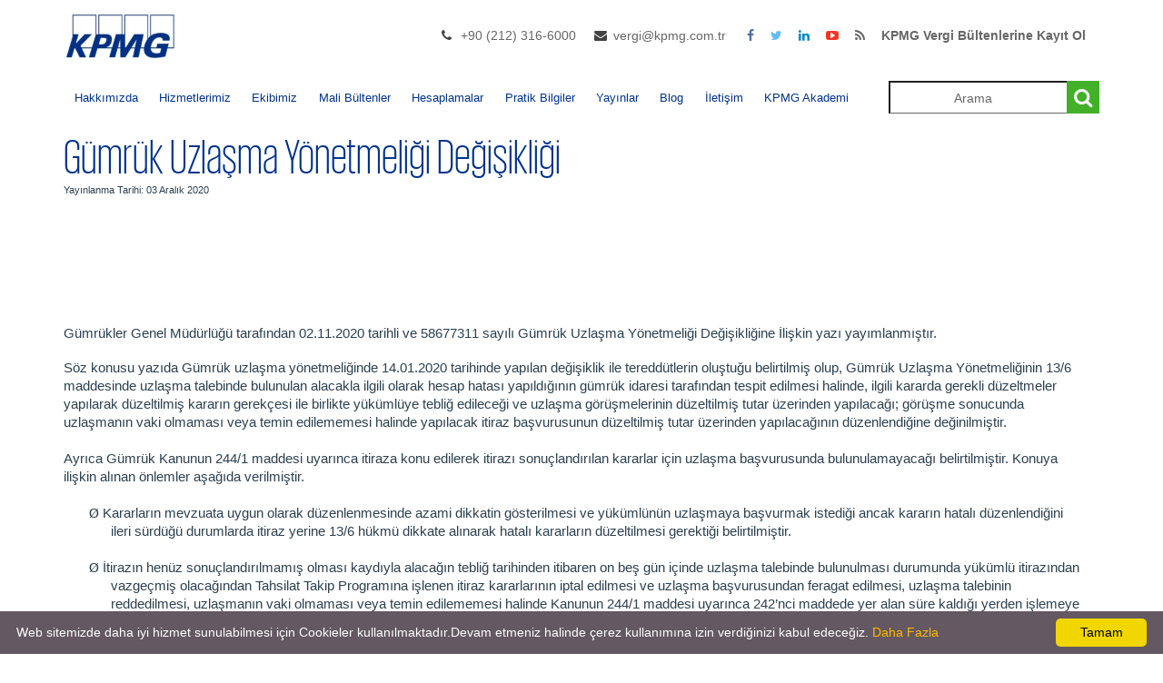

--- FILE ---
content_type: text/html; charset=utf-8
request_url: https://kpmgvergi.com/yayinlar/mali-bultenler/gumruk/gumruk-uzlasma-yonetmeligi-degisikligi/920
body_size: 28352
content:


<!DOCTYPE html>
<html lang="tr">
<head>
    <meta name="viewport" content="width=device-width, height=device-height, initial-scale=1, maximum-scale=1, user-scalable=no">
    <meta charset="utf-8" />
    <title>
        Gümrük Uzlaşma Yönetmeliği Değişikliği
 | Kpmg Vergi    </title>
    <meta name="description" content="">
    <meta name="keywords" content="">
    <link rel="shortcut icon" href="https://kpmgvergi.com/Content//Favicon/favicon.png">
    

    <meta property="og:title" content="Gümrük Uzlaşma Yönetmeliği Değişikliği" />

    <meta property="og:url" content="https://kpmgvergi.com/yayinlar/mali-bultenler/gumruk/gumruk-uzlasma-yonetmeligi-degisikligi/920" />

    

    <link href="/Assets/css/CustomStyle.css" rel="stylesheet" />
    <link href="/Assets/css/bootstrap.min.css" rel="stylesheet" />
    <link href="/Themes/KPMG/Assets/css/kpmg_style.css" rel="stylesheet" />
    <link href="/Themes/KPMG/Assets/css/kpmgcolor_scheme.css" rel="stylesheet" />
    
    <link href="/Themes/KPMG/Assets/css/kpmg_superfish.css" rel="stylesheet" />
    <link href="/Assets/css/fontello.css" rel="stylesheet">
    <link href="/Assets/css/icomoon.css" rel="stylesheet">
    <link href="/Assets/css/style2.css" rel="stylesheet" />
    <link href="/Themes/KPMG/Assets/css/shortcodes.css" rel="stylesheet" />
    <link href="/Assets/css/jquery-ui.css" rel="stylesheet" />
    <link href="/Assets/global/plugins/bootstrap-toastr/toastr.css" rel="stylesheet" />


    

<style>
    a#logo {
        background: url(https://kpmgvergi.com/Content//Logo/kpmg-logo.jpg) no-repeat 0 0;
        /*background:url(*/ https://kpmgvergi.com/Content//Logo/kpmg-logo.jpg /*) no-repeat 0 0  ;*/
    }

        .sf-menu {
            font-size: 13px;
        }
        .sf-menu a {
         padding: 1.1em 0.9em !important;
        }
        /*.sticky #mobnav-btn {
            position: fixed;
            top: 30px;
            z-index: 500;
        }*/

       .sb-search.sb-search-open, .no-js .sb-search {
    min-width: 200px;
}
</style>


</head>
<body lang="tr">
    <header>
        <div class="container container-min-height ">
            <div class="row">
                <div class="col-md-3 col-sm-3 col-xs-3">
                    <a href="/" id="logoforPdf" style="display:none"> <img src="https://kpmgvergi.com/Content//Logo/kpmg-logo.jpg" /></a>

                    <a href="/" id="logo">

                    </a>
                </div>
                <div class="col-md-9 col-sm-9 col-xs-9">


                    


                    <div id="right-bar" class="hidden-xs">
                        <ul class="flat-information">
                                <li class="phone">
                                    <a href="#" title="Telefon Numarası">+90 (212) 316-6000 </a>
                                </li>
                                                            <li class="email">
                                    <a href="mailto:vergi@kpmg.com.tr" title="E-posta adresi">vergi@kpmg.com.tr</a>
                                </li>
                        </ul>
                        <ul class="flat-socials">
                            <li class="facebook">
                                <a href="https://www.facebook.com/KPMGTurkiye" target="_blank">
                                    <i class="fa fa-facebook"></i>
                                </a>
                            </li>
                            <li class="twitter">
                                <a href="https://www.twitter.com/KPMGVergi" target="_blank">
                                    <i class="fa fa-twitter"></i>
                                </a>
                            </li>
                            <li class="linkedin">
                                <a href="https://www.linkedin.com/company/kpmg-turkiye" target="_blank">
                                    <i class="fa fa-linkedin"></i>
                                </a>
                            </li>
                            <li class="youtube">
                                <a href="https://www.youtube.com/channel/UCnpk2yHbiHAtBD28pLwgD0Q" target="_blank">
                                    <i class="fa fa-youtube-play"></i>
                                </a>
                            </li>
                            
                            <li class="rss">
                                <a href="/Rss" target="_blank">
                                    <i class="fa fa-rss"></i>
                                </a>
                            </li>
                            <li class="rss">
                                
                                <a href="https://login.setrow.com/m/forms/2552/dinamikform/form.php?fis=225&grupid=450099" target="_blank">
                                    <b>KPMG Vergi Bültenlerine Kayıt Ol</b>
                                </a>
                            </li>
                        </ul>

                    </div>

                </div>


            </div>
        </div>
    </header><!-- End header -->

    <nav>
        <div class="container">
            <div class="row">
                <div class="col-md-12">
                    <div id="mobnav-btn" onclick="mobileButtonClick()"></div>
                    <ul class="sf-menu" id="sfMenuId">
                        
                        <li>
                            <a>Hakkımızda</a>

                            <ul style="top:unset !important;left:unset !important">
                                <li><a style="color:white !important" href="/hakkimizda/kpmg-turkiye">KPMG Türkiye</a></li>
                                <li><a style="color:white !important" href="/hakkimizda/kpmg-global">KPMG Global</a></li>
                            </ul>
                        </li>
                        <li><a href="/hizmetler">Hizmetlerimiz</a></li>
                        
                        <li>
                            <a href="/ekibimiz">Ekibimiz</a>
                        </li>
                        <li>
                            <a>Mali Bültenler</a>
                            <ul style="top:unset !important;left:unset !important">
                                <li><a style="color:white !important" href="/yayinlar/mali-bultenler?category=vergi&amp;categoryId=1">Vergi</a></li>
                                <li><a style="color:white !important" href="/yayinlar/mali-bultenler?category=gumruk&amp;categoryId=2">Gümrük</a></li>
                                <li><a style="color:white !important" href="/yayinlar/mali-bultenler?category=sosyal-guvenlik&amp;categoryId=3">Sosyal Güvenlik</a></li>
                                <li><a style="color:white !important" href="/yayinlar/mali-bultenler?category=tax-bulletins&amp;categoryId=4">Tax Bulletins</a></li>
                                <li><a style="color:white !important" href="/yayinlar/mali-bultenler?category=duyurular&amp;categoryId=5">Duyurular</a></li>
                                <li><a style="color:white !important" href="/yayinlar/mali-bultenler?category=ozelgeler&amp;categoryId=6">Özelgeler</a></li>
                            </ul>
                        </li>
                        <li>
                            <a>Hesaplamalar</a>
                            <ul>
                                <li><a style="color:white !important" href="/maas-hesaplama">Maaş Hesaplama</a></li>
                                <li><a style="color:white !important" href="/kidem-ihbar-tazminati-hesaplama">Kıdem İhbar Tazminatı Hesaplama</a></li>
                            </ul>
                        </li>
                        <li>
                            <a>Pratik Bilgiler</a>

                            <ul class="sfSubMenu" style="top:unset !important;left:unset !important">
                                <li><a style="color:white !important" href="/pratik-bilgiler">Pratik Bilgiler Rehberi</a></li>
                                <li><a style="color:white !important" href="/ufe-tufe-orani">Üfe-Tüfe Oranları</a></li>
                            </ul>
                        </li>
                        <li>
                            <a>Yayınlar</a>
                            <ul style="top:unset !important;left:unset !important">
                                <li><a style="color:white !important" href="/yayinlar">Türkçe Yayınlar</a></li>
                                <li><a style="color:white !important" href="/yayinlar/ingilizce">İngilizce Yayınlar</a></li>
                                <li><a style="color:white !important" a href="/haberler">Haberler</a></li>
                                
                            </ul>
                        </li>
                        <li><a href="/blog">Blog</a></li>
                        <li>
                            <a href="/iletisim">İletişim</a>
                        </li>
                        <li><a href="https://kpmgakademi.com/" target="_blank">KPMG Akademi</a></li>

                    </ul>
                    <div class="col-md-3 pull-right " style="width:23%">
                        <div id="sb-search" class="sb-search sb-search-open">
                            <form>
                                <input class="sb-search-input text-align-center serviceOrTeamMemberName" placeholder="Arama" onfocus="this.placeholder = ''" onblur="this.placeholder='Arama'" type="text">
                                <input class="sb-search-submit searchButton" type="button" value="">
                                <span class="sb-icon-search"></span>
                            </form>
                        </div>
                    </div><!-- End search -->

                </div>
            </div><!-- End row -->
        </div><!-- End container -->
    </nav>
    <div style="min-height: 680px">
        


<div class="site-sub-header-bar ">
    <div class="container background-color-white ">
        
        <span class="site-height-bar-title">
            G&#252;mr&#252;k Uzlaşma Y&#246;netmeliği Değişikliği
        </span>
        <p style="font-size:11px">Yayınlanma Tarihi: 03 Aralık 2020</p>

        <br />
    </div>
</div>

<section id="main_content">
    <div class="container ">

        <div class="row">
            

            <div class="col-md-12 background-color-white">

                
                <br />
                <div class="col-md-12 padding-top-10 padding-left-0">
                    <p> <p class="OrtaBalkBold" align="left" style="margin-top: 2.8pt; line-height: 12pt;"><span style="font-family: Arial, sans-serif; font-size: 11pt;">Gümrükler Genel
Müdürlüğü tarafından 02.11.2020 tarihli ve 58677311 sayılı Gümrük Uzlaşma
Yönetmeliği Değişikliğine İlişkin yazı yayımlanmıştır.</span></p><p class="Default"><span style="font-size:11.0pt;mso-ansi-language:TR">Söz konusu<b> </b>yazıda Gümrük uzlaşma yönetmeliğinde
14.01.2020 tarihinde yapılan değişiklik ile tereddütlerin oluştuğu belirtilmiş
olup, Gümrük Uzlaşma Yönetmeliğinin 13/6 maddesinde uzlaşma talebinde bulunulan
alacakla ilgili olarak hesap hatası yapıldığının gümrük idaresi tarafından
tespit edilmesi halinde, ilgili kararda gerekli düzeltmeler yapılarak
düzeltilmiş kararın gerekçesi ile birlikte yükümlüye tebliğ edileceği ve
uzlaşma görüşmelerinin düzeltilmiş tutar üzerinden yapılacağı; görüşme
sonucunda uzlaşmanın vaki olmaması veya temin edilememesi halinde yapılacak
itiraz başvurusunun düzeltilmiş tutar üzerinden yapılacağının düzenlendiğine
değinilmiştir.</span></p><p class="Default"><span style="font-size:11.0pt;mso-ansi-language:TR">Ayrıca Gümrük
Kanunun 244/1 maddesi uyarınca itiraza konu edilerek itirazı sonuçlandırılan
kararlar için uzlaşma başvurusunda bulunulamayacağı belirtilmiştir. Konuya
ilişkin alınan önlemler aşağıda verilmiştir.</span></p><p class="Default" style="margin-left:39.2pt;text-indent:-18.0pt;mso-list:l0 level1 lfo1"><!--[if !supportLists]--><span style="font-size:11.0pt;font-family:Wingdings;mso-fareast-font-family:Wingdings;
mso-bidi-font-family:Wingdings;mso-ansi-language:TR">Ø<span style="font-variant-numeric: normal; font-variant-east-asian: normal; font-stretch: normal; font-size: 7pt; line-height: normal; font-family: &quot;Times New Roman&quot;;">&nbsp; </span></span><!--[endif]--><span style="font-size:11.0pt;mso-ansi-language:TR">Kararların mevzuata uygun olarak
düzenlenmesinde azami dikkatin gösterilmesi ve yükümlünün uzlaşmaya başvurmak
istediği ancak kararın hatalı düzenlendiğini ileri sürdüğü durumlarda itiraz
yerine 13/6 hükmü dikkate alınarak hatalı kararların düzeltilmesi gerektiği
belirtilmiştir.</span><span style="font-size: 11pt;">&nbsp;</span></p><p class="Default" style="margin-left:39.2pt;text-indent:-18.0pt;mso-list:l0 level1 lfo1"><!--[if !supportLists]--><span style="font-size:11.0pt;font-family:Wingdings;mso-fareast-font-family:Wingdings;
mso-bidi-font-family:Wingdings;mso-ansi-language:TR">Ø<span style="font-variant-numeric: normal; font-variant-east-asian: normal; font-stretch: normal; font-size: 7pt; line-height: normal; font-family: &quot;Times New Roman&quot;;">&nbsp; </span></span><!--[endif]--><span style="font-size:11.0pt;mso-ansi-language:TR">İtirazın henüz sonuçlandırılmamış
olması kaydıyla alacağın tebliğ tarihinden itibaren on beş gün içinde uzlaşma
talebinde bulunulması durumunda yükümlü itirazından vazgeçmiş olacağından
Tahsilat Takip Programına işlenen itiraz kararlarının iptal edilmesi ve uzlaşma
başvurusundan feragat edilmesi, uzlaşma talebinin reddedilmesi, uzlaşmanın vaki
olmaması veya temin edilememesi halinde Kanunun 244/1 maddesi uyarınca 242’nci
maddede yer alan süre kaldığı yerden işlemeye başlayacağından yükümlünün itiraz
etmek istemesi halinde yeni bir itiraz başvurusunda bulunması gerektiği
belirtilmiştir.</span></p><p class="MsoNormal" style="margin-top:6.0pt"><span style="font-family:&quot;Arial&quot;,sans-serif">Söz
konusu yazıyı Bültenimiz ekinde bulabilirsiniz.<a href="http://www.resmigazete.gov.tr/eskiler/2018/12/20181231M4-21.htm"></a><o:p></o:p></span></p><p class="MsoNormal" style="margin-top:6.0pt"><span style="font-family:&quot;Arial&quot;,sans-serif">Saygılarımızla
bilgilerinize sunarız.</span></p><p class="MsoNormal"><i><span style="font-family:&quot;Arial&quot;,sans-serif">Bülten kapsamı konularda ek bilgiye
ihtiyaç duymanız halinde (212) 316 60 00 / 6162 numaralı telefondan ya da </span></i><span style="font-family:&quot;Arial&quot;,sans-serif"><a href="#mailto:mpalaoglu@kpmg.com">mpalaoglu@kpmg.com</a>
<i>elektronik posta adresinden Murat
Palaoğlu ile irtibat kurmanızı rica ederiz.</i><b><o:p></o:p></b></span></p><p class="MsoNormal"><span style="font-family:&quot;Arial&quot;,sans-serif"><o:p>&nbsp;</o:p></span></p><p class="MsoNormal"><span style="font-family:&quot;Arial&quot;,sans-serif"><o:p>&nbsp;</o:p></span></p><p>



































</p><p class="MsoNormal"><span style="font-family:&quot;Arial&quot;,sans-serif"><o:p>&nbsp;</o:p></span></p></p>
                </div>

                <br />
            </div>
            <div class="col-md-12 background-color-white" style="padding-left:1px;padding-right:1px;">
                <div class="row">
                    <div class="col-md-12 " align="right">

                            <img src="/Assets/img/pdf.png" class="padding-left-0" />
                            <a style="color: #00338D" href="https://kpmgvergi.com/Content//FinancialBulletins/GumrukUzlasmaYonetmeligiDegisikligi_03122020_0602015015331.pdf">PDF indir</a>
                                                                                                                                                                                                                        

                    </div>

                </div>
                <br />
                
                <div class="col-md-7 col-xs-9 col-lg-7 col-sm-9" style="padding-left:3px;padding-right:3px;width:100%">
                    <span class="pull-right">
                        <span class="pull-left" style="margin-right: 5px">
                            <script type="IN/Share" data-url="https://kpmgvergi.com/yayinlar/mali-bultenler/gumruk/gumruk-uzlasma-yonetmeligi-degisikligi/920">
                            </script>
                        </span>

                        <iframe src="https://www.facebook.com/plugins/share_button.php?href=https://kpmgvergi.com/yayinlar/mali-bultenler/gumruk/gumruk-uzlasma-yonetmeligi-degisikligi/920&layout=button&size=small&mobile_iframe=true&appId=&width=59&height=20" width="63" height="20" style="border: none; overflow: hidden" scrolling="no" frameborder="0" allowTransparency="true"></iframe>
                        <span class="pull-right" style="margin-left: 5px">

                            <a href="https://twitter.com/share" class="twitter-share-button" data-url=kpmgvergi.com data-via="KPMG_Turkiye" data-size="medium" data-dnt="true" data-text="">Twitterda Paylaş</a>
                        </span>


                    </span>
                </div>

                <br />
            </div>


            



            

            

        </div><!-- End row -->

    </div><!-- /container -->
    <button type="button" id="modalbtn" style="display:none" class="btn btn-primary" data-toggle="modal" data-target="#exampleModalCenter">
        Pdf Modal
    </button>
    <!-- Modal -->
    <div class="modal fade" id="exampleModalCenter" tabindex="-1" role="dialog" aria-labelledby="exampleModalCenterTitle" aria-hidden="true">
        <div class="modal-dialog modal-dialog-centered" role="document" style="height: 100% !important; width: 70%;">
            <div class="modal-content">
                <div class="modal-header">
                    <h5 class="modal-title" id="exampleModalCenterTitle">Pdf Document</h5>
                    <button type="button" class="close" data-dismiss="modal" aria-label="Close">
                        <span aria-hidden="true">&times;</span>
                    </button>
                </div>
                <div class="modal-body" id="modalBody">
                    <div>

                    </div>
                </div>
            </div>
        </div>
    </div>
</section><!-- /main-content -->



    </div>
    <footer>


        <div id="blueLine" style="overflow: hidden; border-top: 5px solid #0091da; ">

        </div>
        
        <div class="container" id="nav-footer">

            <div class="row text-left padding-top-10">
                <div class="col-md-3 col-sm-6 col-xs-6">

                    <ul>
                        <li><a href="/">Anasayfa</a></li>
                        
                        
                        <li><a href="/ekibimiz">Ekibimiz</a></li>
                    </ul>
                </div><!-- End col-md-4 -->
                <div class="col-md-3 col-sm-6 col-xs-6">
                    <ul>
                        <li><a href="/yasal">Yasal</a></li>
                        <li><a href="/gizlilik">Gizlilik</a></li>
                        
                        
                    </ul>
                </div><!-- End col-md-4 -->
                <div class="col-md-3 col-sm-6 col-xs-6">
                    <ul>
                        <li><a href="/sitemap.xml">Site Haritası</a></li>
                        
                        
                        <li><a href="/kisisel-verilerin-korunmasi">Kişisel Verilerin Korunması</a></li>
                    </ul>
                </div><!-- End col-md-4 -->
                <div class="col-md-3 col-sm-6 col-xs-6">
                    <ul id="follow_us">
                        <li><a href="https://twitter.com/KPMGVergi" target="_blank"><i class="icomoon-icon-twitter"></i></a></li>
                        <li><a href="https://www.linkedin.com/company/kpmg-turkiye" target="_blank"><i class="icomoon-icon-linkedin"></i></a></li>
                        <li><a href="https://www.facebook.com/KPMGTurkiye" target="_blank"><i class="icomoon-icon-facebook"></i></a></li>
                        <li><a href="https://www.youtube.com/channel/UCnpk2yHbiHAtBD28pLwgD0Q" target="_blank"><i class="icomoon-icon-youtube"></i></a></li>
                        

                    </ul>

                </div><!-- End col-md-4 -->
            </div><!-- End row -->
        </div>
        <div id="copy_right">
            
            © 2024 KPMG Yeminli Mali Müşavirlik A.Ş., şirket üyelerinin sorumluluğu sundukları garantiyle sınırlı özel bir İngiliz şirketi olan KPMG International Limited ile ilişkili bağımsız şirketlerden oluşan KPMG küresel organizasyonuna üye bir Türk şirketidir. Tüm hakları saklıdır.            <br />
            powered by <a href="https://www.codevist.com" target="_blank">codevist</a>
        </div>
    </footer>


    <div id="toTop"><i class="fa fa-chevron-up"></i></div>
    <script src="/bundles/scripts?v=_gwCiZarXARvifTFEOc3A17P2BY6dmKmEX_OzyHNXDA1"></script>

    <script>new UISearch(document.getElementById('sb-search'));</script>
    

    
    <script src="//platform.linkedin.com/in.js" type="text/javascript">lang: tr_TR</script>
    <script>
        !function (d, s, id) { var js, fjs = d.getElementsByTagName(s)[0], p = /^http:/.test(d.location) ? 'http' : 'https'; if (!d.getElementById(id)) { js = d.createElement(s); js.id = id; js.src = p + '://platform.twitter.com/widgets.js'; fjs.parentNode.insertBefore(js, fjs); } }(document, 'script', 'twitter-wjs');

        var form = $('#addFavoriteForm');
        var token = $('input[name="__RequestVerificationToken"]', form).val();

        $(".table").addClass("table table-bordered")
        $(".table tr").css("height", "50px");
        $(".table").css("margin-bottom", "80px");

        $("a").on("click", function () {
            var pdfHref = $(this).attr("href").replace("#", "");
            var pdfFrame = '<iframe class="mt-2" id="iframe" src="' + pdfHref + '" style="width: 90%; height: 400px;"></iframe>';
            var aLink = $(this);
            if (pdfHref.includes("pdf")) {
                console.log(aLink.next().find("iframe").val());
                if (aLink.next().find("iframe").val() != undefined) {
                    aLink.next().find("iframe").toggle();
                }
                else {
                    $("#modalBody div").html(pdfFrame);
                    $("#modalbtn").click();
                }
            }
            else {
                
            }
        });
    </script>


    <script defer type="text/javascript" id="cookieinfo"
            src="/assets/js/cookieinfo.min.js"
            data-bg="#645862"
            data-fg="#FFFFFF"
            data-link="#FFBA00"
            data-cookie="CookieInfoScript"
            data-text-align="left"
            data-message="Web sitemizde daha iyi hizmet sunulabilmesi için Cookieler kullanılmaktadır.Devam etmeniz halinde çerez kullanımına izin verdiğinizi kabul edeceğiz. " Tamam", you consent to the use of cookies."
            data-close-text="OK">
    </script>


        <!-- Global site tag (gtag.js) - Google Analytics -->
        <script async src="https://www.googletagmanager.com/gtag/js?id=G-Y8Q95PJJ5B"></script>
        <script>
              window.dataLayer = window.dataLayer || [];
              function gtag(){dataLayer.push(arguments);}
              gtag('js', new Date());

              gtag('config', 'G-Y8Q95PJJ5B');
        </script>

    <script>

        $(document).ready(function () {


            $('.serviceOrTeamMemberName').keypress(function (e) {
                var key = e.which;
                if(key === 13)  // the enter key code
                {
                    $(".searchButton").click();
                    return false;
                }
            });

            $('.searchButton').click(function() {
                var serviceOrTeamMemberName = $('.serviceOrTeamMemberName').val();

                var serviceOrTeamMemberData = serviceOrTeamMemberName;
                var control = serviceOrTeamMemberData.includes(".");
                if (serviceOrTeamMemberName !== '')
                {
                    if (control===true)
                    {
                        window.location.href = '/arama/' + serviceOrTeamMemberName.replace(".","_");
                    }
                    else
                    {
                        window.location.href = '/arama/' + serviceOrTeamMemberName;
                    }

                }


            });



            //$.widget( "custom.catcomplete", $.ui.autocomplete, {
            //    _create: function() {
            //        this._super();
            //        this.widget().menu( "option", "items", "> :not(.ui-autocomplete-category)" );
            //    },
            //    _renderMenu: function( ul, items ) {
            //        var that = this,
            //            currentCategory = "";
            //        $.each( items, function( index, item ) {

            //            if ( item.category != currentCategory ) {
            //                ul.append( "<li class='ui-autocomplete-category'>" + item.category + "</li>" );
            //                currentCategory = item.category;
            //            }
            //            li = that._renderItemData( ul, item );
            //            if ( item.category ) {
            //                li.attr( "aria-label", item.category + " : " + item.label );
            //            }
            //        });
            //    }
            //});


            

            toastr.options = {
                "closeButton": true,
                "debug": false,
                "positionClass": "toast-top-full-width",
                "onclick": null,
                "showDuration": "1000",
                "hideDuration": "1000",
                "timeOut": "5000",
                "extendedTimeOut": "1000",
                "showEasing": "swing",
                "hideEasing": "linear",
                "showMethod": "fadeIn",
                "hideMethod": "fadeOut"
            }
            //if it filled, show it
            var val = '';
            if (val) {

                toastr['']('', '');
            }
            var valModal = '';
            if (valModal) {

                $('#modal-config').modal({
                    backdrop: true,
                    show: true

                });
            }


            $('#mobnav-btn').click(

                function () {
                    $('.sf-menu').toggleClass("xactive");

                    var isDiplayMenu = document.getElementById("sfMenuId").style.display;
                }


            );



            // TRIGGER DROP DOWN SUBS
            $('.mobnav-subarrow').click(

                function () {
                    $(this).parent().toggleClass("xpopdrop");
                });

            




        });

        function mobileButtonClick() {

            var isDiplayMenu = document.getElementById("sfMenuId").style.display;
            if (isDiplayMenu !== "block") {
                document.getElementById("mobnav-btn").style.position = "fixed";
                document.getElementById("mobnav-btn").style.zIndex = "500";
                document.getElementById("mobnav-btn").style.top = "30px";

            }
            else {
                document.getElementById("mobnav-btn").removeAttribute("style");
            }
                }

    </script>

</body>
</html>


--- FILE ---
content_type: text/css
request_url: https://kpmgvergi.com/Assets/css/icomoon.css
body_size: 17473
content:

@font-face{font-family:'IcoMoon-Free';src:url('../fonts/icomoon.ttf') format('truetype');}
[class^="icomoon-icon-"]:before, [class*=" icomoon-icon-"]:before{font-family:'IcoMoon-Free' !important;speak:none;font-style:normal;font-weight:normal;font-variant:normal;text-transform:none;line-height:1;letter-spacing:0;-webkit-font-feature-settings:"liga";-moz-font-feature-settings:"liga=1";-moz-font-feature-settings:"liga";-ms-font-feature-settings:"liga" 1;-o-font-feature-settings:"liga";font-feature-settings:"liga";-webkit-font-smoothing:antialiased;-moz-osx-font-smoothing:grayscale;}
.icomoon-icon-wink2:before{content:"\e9e8";}
.icomoon-icon-grin:before{content:"\e9e9";}
.icomoon-icon-grin2:before{content:"\e9ea";}
.icomoon-icon-cool:before{content:"\e9eb";}
.icomoon-icon-cool2:before{content:"\e9ec";}
.icomoon-icon-angry:before{content:"\e9ed";}
.icomoon-icon-angry2:before{content:"\e9ee";}
.icomoon-icon-evil:before{content:"\e9ef";}
.icomoon-icon-evil2:before{content:"\e9f0";}
.icomoon-icon-shocked:before{content:"\e9f1";}
.icomoon-icon-shocked2:before{content:"\e9f2";}
.icomoon-icon-baffled:before{content:"\e9f3";}
.icomoon-icon-baffled2:before{content:"\e9f4";}
.icomoon-icon-confused:before{content:"\e9f5";}
.icomoon-icon-confused2:before{content:"\e9f6";}
.icomoon-icon-neutral:before{content:"\e9f7";}
.icomoon-icon-neutral2:before{content:"\e9f8";}
.icomoon-icon-hipster:before{content:"\e9f9";}
.icomoon-icon-hipster2:before{content:"\e9fa";}
.icomoon-icon-wondering:before{content:"\e9fb";}
.icomoon-icon-wondering2:before{content:"\e9fc";}
.icomoon-icon-sleepy:before{content:"\e9fd";}
.icomoon-icon-sleepy2:before{content:"\e9fe";}
.icomoon-icon-frustrated:before{content:"\e9ff";}
.icomoon-icon-frustrated2:before{content:"\ea00";}
.icomoon-icon-crying:before{content:"\ea01";}
.icomoon-icon-crying2:before{content:"\ea02";}
.icomoon-icon-point-up:before{content:"\ea03";}
.icomoon-icon-point-right:before{content:"\ea04";}
.icomoon-icon-point-down:before{content:"\ea05";}
.icomoon-icon-point-left:before{content:"\ea06";}
.icomoon-icon-warning:before{content:"\ea07";}
.icomoon-icon-notification:before{content:"\ea08";}
.icomoon-icon-question:before{content:"\ea09";}
.icomoon-icon-plus:before{content:"\ea0a";}
.icomoon-icon-minus:before{content:"\ea0b";}
.icomoon-icon-info:before{content:"\ea0c";}
.icomoon-icon-cancel-circle:before{content:"\ea0d";}
.icomoon-icon-blocked:before{content:"\ea0e";}
.icomoon-icon-cross:before{content:"\ea0f";}
.icomoon-icon-checkmark:before{content:"\ea10";}
.icomoon-icon-checkmark2:before{content:"\ea11";}
.icomoon-icon-spell-check:before{content:"\ea12";}
.icomoon-icon-enter:before{content:"\ea13";}
.icomoon-icon-exit:before{content:"\ea14";}
.icomoon-icon-play2:before{content:"\ea15";}
.icomoon-icon-pause:before{content:"\ea16";}
.icomoon-icon-stop:before{content:"\ea17";}
.icomoon-icon-previous:before{content:"\ea18";}
.icomoon-icon-next:before{content:"\ea19";}
.icomoon-icon-backward:before{content:"\ea1a";}
.icomoon-icon-forward2:before{content:"\ea1b";}
.icomoon-icon-play3:before{content:"\ea1c";}
.icomoon-icon-pause2:before{content:"\ea1d";}
.icomoon-icon-stop2:before{content:"\ea1e";}
.icomoon-icon-backward2:before{content:"\ea1f";}
.icomoon-icon-forward3:before{content:"\ea20";}
.icomoon-icon-first:before{content:"\ea21";}
.icomoon-icon-last:before{content:"\ea22";}
.icomoon-icon-previous2:before{content:"\ea23";}
.icomoon-icon-next2:before{content:"\ea24";}
.icomoon-icon-eject:before{content:"\ea25";}
.icomoon-icon-volume-high:before{content:"\ea26";}
.icomoon-icon-volume-medium:before{content:"\ea27";}
.icomoon-icon-volume-low:before{content:"\ea28";}
.icomoon-icon-volume-mute:before{content:"\ea29";}
.icomoon-icon-volume-mute2:before{content:"\ea2a";}
.icomoon-icon-volume-increase:before{content:"\ea2b";}
.icomoon-icon-volume-decrease:before{content:"\ea2c";}
.icomoon-icon-loop:before{content:"\ea2d";}
.icomoon-icon-loop2:before{content:"\ea2e";}
.icomoon-icon-infinite:before{content:"\ea2f";}
.icomoon-icon-shuffle:before{content:"\ea30";}
.icomoon-icon-arrow-up-left:before{content:"\ea31";}
.icomoon-icon-arrow-up:before{content:"\ea32";}
.icomoon-icon-arrow-up-right:before{content:"\ea33";}
.icomoon-icon-arrow-right:before{content:"\ea34";}
.icomoon-icon-arrow-down-right:before{content:"\ea35";}
.icomoon-icon-arrow-down:before{content:"\ea36";}
.icomoon-icon-arrow-down-left:before{content:"\ea37";}
.icomoon-icon-arrow-left:before{content:"\ea38";}
.icomoon-icon-arrow-up-left2:before{content:"\ea39";}
.icomoon-icon-arrow-up2:before{content:"\ea3a";}
.icomoon-icon-arrow-up-right2:before{content:"\ea3b";}
.icomoon-icon-arrow-right2:before{content:"\ea3c";}
.icomoon-icon-arrow-down-right2:before{content:"\ea3d";}
.icomoon-icon-arrow-down2:before{content:"\ea3e";}
.icomoon-icon-arrow-down-left2:before{content:"\ea3f";}
.icomoon-icon-arrow-left2:before{content:"\ea40";}
.icomoon-icon-circle-up:before{content:"\ea41";}
.icomoon-icon-circle-right:before{content:"\ea42";}
.icomoon-icon-circle-down:before{content:"\ea43";}
.icomoon-icon-circle-left:before{content:"\ea44";}
.icomoon-icon-tab:before{content:"\ea45";}
.icomoon-icon-move-up:before{content:"\ea46";}
.icomoon-icon-move-down:before{content:"\ea47";}
.icomoon-icon-sort-alpha-asc:before{content:"\ea48";}
.icomoon-icon-sort-alpha-desc:before{content:"\ea49";}
.icomoon-icon-sort-numeric-asc:before{content:"\ea4a";}
.icomoon-icon-sort-numberic-desc:before{content:"\ea4b";}
.icomoon-icon-sort-amount-asc:before{content:"\ea4c";}
.icomoon-icon-sort-amount-desc:before{content:"\ea4d";}
.icomoon-icon-command:before{content:"\ea4e";}
.icomoon-icon-shift:before{content:"\ea4f";}
.icomoon-icon-ctrl:before{content:"\ea50";}
.icomoon-icon-opt:before{content:"\ea51";}
.icomoon-icon-checkbox-checked:before{content:"\ea52";}
.icomoon-icon-checkbox-unchecked:before{content:"\ea53";}
.icomoon-icon-radio-checked:before{content:"\ea54";}
.icomoon-icon-radio-checked2:before{content:"\ea55";}
.icomoon-icon-radio-unchecked:before{content:"\ea56";}
.icomoon-icon-crop:before{content:"\ea57";}
.icomoon-icon-make-group:before{content:"\ea58";}
.icomoon-icon-ungroup:before{content:"\ea59";}
.icomoon-icon-scissors:before{content:"\ea5a";}
.icomoon-icon-filter:before{content:"\ea5b";}
.icomoon-icon-font:before{content:"\ea5c";}
.icomoon-icon-ligature:before{content:"\ea5d";}
.icomoon-icon-ligature2:before{content:"\ea5e";}
.icomoon-icon-text-height:before{content:"\ea5f";}
.icomoon-icon-text-width:before{content:"\ea60";}
.icomoon-icon-font-size:before{content:"\ea61";}
.icomoon-icon-bold:before{content:"\ea62";}
.icomoon-icon-underline:before{content:"\ea63";}
.icomoon-icon-italic:before{content:"\ea64";}
.icomoon-icon-strikethrough:before{content:"\ea65";}
.icomoon-icon-omega:before{content:"\ea66";}
.icomoon-icon-sigma:before{content:"\ea67";}
.icomoon-icon-page-break:before{content:"\ea68";}
.icomoon-icon-superscript:before{content:"\ea69";}
.icomoon-icon-subscript:before{content:"\ea6a";}
.icomoon-icon-superscript2:before{content:"\ea6b";}
.icomoon-icon-subscript2:before{content:"\ea6c";}
.icomoon-icon-text-color:before{content:"\ea6d";}
.icomoon-icon-pagebreak:before{content:"\ea6e";}
.icomoon-icon-clear-formatting:before{content:"\ea6f";}
.icomoon-icon-table:before{content:"\ea70";}
.icomoon-icon-table2:before{content:"\ea71";}
.icomoon-icon-insert-template:before{content:"\ea72";}
.icomoon-icon-pilcrow:before{content:"\ea73";}
.icomoon-icon-ltr:before{content:"\ea74";}
.icomoon-icon-rtl:before{content:"\ea75";}
.icomoon-icon-section:before{content:"\ea76";}
.icomoon-icon-paragraph-left:before{content:"\ea77";}
.icomoon-icon-paragraph-center:before{content:"\ea78";}
.icomoon-icon-paragraph-right:before{content:"\ea79";}
.icomoon-icon-paragraph-justify:before{content:"\ea7a";}
.icomoon-icon-indent-increase:before{content:"\ea7b";}
.icomoon-icon-indent-decrease:before{content:"\ea7c";}
.icomoon-icon-share:before{content:"\ea7d";}
.icomoon-icon-new-tab:before{content:"\ea7e";}
.icomoon-icon-embed:before{content:"\ea7f";}
.icomoon-icon-embed2:before{content:"\ea80";}
.icomoon-icon-terminal:before{content:"\ea81";}
.icomoon-icon-share2:before{content:"\ea82";}
.icomoon-icon-mail:before{content:"\ea83";}
.icomoon-icon-mail2:before{content:"\ea84";}
.icomoon-icon-mail3:before{content:"\ea85";}
.icomoon-icon-mail4:before{content:"\ea86";}
.icomoon-icon-amazon:before{content:"\ea87";}
.icomoon-icon-google:before{content:"\ea88";}
.icomoon-icon-google2:before{content:"\ea89";}
.icomoon-icon-google3:before{content:"\ea8a";}
.icomoon-icon-google-plus:before{content:"\ea8b";}
.icomoon-icon-google-plus2:before{content:"\ea8c";}
.icomoon-icon-google-plus3:before{content:"\ea8d";}
.icomoon-icon-hangouts:before{content:"\ea8e";}
.icomoon-icon-google-drive:before{content:"\ea8f";}
.icomoon-icon-facebook:before{content:"\e914";font-size:3.2rem;color:#0077B5;}
.icomoon-icon-facebook2:before{content:"\ea91";}
.icomoon-icon-instagram:before{content:"\e944";font-size:3.2rem;color:#676767;}
.icomoon-icon-whatsapp:before{content:"\ea93";}
.icomoon-icon-spotify:before{content:"\ea94";}
.icomoon-icon-telegram:before{content:"\ea95";}
.icomoon-icon-twitter:before{content:"\e92d";font-size:3.2rem;color:#55ACEE;}
.icomoon-icon-vine:before{content:"\ea97";}
.icomoon-icon-vk:before{content:"\ea98";}
.icomoon-icon-renren:before{content:"\ea99";}
.icomoon-icon-sina-weibo:before{content:"\ea9a";}
.icomoon-icon-rss:before{content:"\ea9b";}
.icomoon-icon-rss2:before{content:"\ea9c";}
.icomoon-icon-youtube:before{content:"\e938";font-size:3.2rem;color:#CD201F;}
.icomoon-icon-youtube2:before{content:"\ea9e";}
.icomoon-icon-twitch:before{content:"\ea9f";}
.icomoon-icon-vimeo:before{content:"\eaa0";}
.icomoon-icon-vimeo2:before{content:"\eaa1";}
.icomoon-icon-lanyrd:before{content:"\eaa2";}
.icomoon-icon-flickr:before{content:"\eaa3";}
.icomoon-icon-flickr2:before{content:"\eaa4";}
.icomoon-icon-flickr3:before{content:"\eaa5";}
.icomoon-icon-flickr4:before{content:"\eaa6";}
.icomoon-icon-dribbble:before{content:"\eaa7";}
.icomoon-icon-behance:before{content:"\eaa8";}
.icomoon-icon-behance2:before{content:"\eaa9";}
.icomoon-icon-deviantart:before{content:"\eaaa";}
.icomoon-icon-500px:before{content:"\eaab";}
.icomoon-icon-steam:before{content:"\eaac";}
.icomoon-icon-steam2:before{content:"\eaad";}
.icomoon-icon-dropbox:before{content:"\eaae";}
.icomoon-icon-onedrive:before{content:"\eaaf";}
.icomoon-icon-github:before{content:"\eab0";}
.icomoon-icon-npm:before{content:"\eab1";}
.icomoon-icon-basecamp:before{content:"\eab2";}
.icomoon-icon-trello:before{content:"\eab3";}
.icomoon-icon-wordpress:before{content:"\eab4";}
.icomoon-icon-joomla:before{content:"\eab5";}
.icomoon-icon-ello:before{content:"\eab6";}
.icomoon-icon-blogger:before{content:"\eab7";}
.icomoon-icon-blogger2:before{content:"\eab8";}
.icomoon-icon-tumblr:before{content:"\eab9";}
.icomoon-icon-tumblr2:before{content:"\eaba";}
.icomoon-icon-yahoo:before{content:"\eabb";}
.icomoon-icon-yahoo2:before{content:"\eabc";}
.icomoon-icon-tux:before{content:"\eabd";}
.icomoon-icon-appleinc:before{content:"\eabe";}
.icomoon-icon-finder:before{content:"\eabf";}
.icomoon-icon-android:before{content:"\eac0";}
.icomoon-icon-windows:before{content:"\eac1";}
.icomoon-icon-windows8:before{content:"\eac2";}
.icomoon-icon-soundcloud:before{content:"\eac3";}
.icomoon-icon-soundcloud2:before{content:"\eac4";}
.icomoon-icon-skype:before{content:"\eac5";}
.icomoon-icon-reddit:before{content:"\eac6";}
.icomoon-icon-hackernews:before{content:"\eac7";}
.icomoon-icon-wikipedia:before{content:"\eac8";}
.icomoon-icon-linkedin:before{content:"\e919";font-size:3.2rem;color:#0077B5;}
.icomoon-icon-linkedin2:before{content:"\eaca";}
.icomoon-icon-lastfm:before{content:"\eacb";}
.icomoon-icon-lastfm2:before{content:"\eacc";}
.icomoon-icon-delicious:before{content:"\eacd";}
.icomoon-icon-stumbleupon:before{content:"\eace";}
.icomoon-icon-stumbleupon2:before{content:"\eacf";}
.icomoon-icon-stackoverflow:before{content:"\ead0";}
.icomoon-icon-pinterest:before{content:"\ead1";}
.icomoon-icon-pinterest2:before{content:"\ead2";}
.icomoon-icon-xing:before{content:"\ead3";}
.icomoon-icon-xing2:before{content:"\ead4";}
.icomoon-icon-flattr:before{content:"\ead5";}
.icomoon-icon-foursquare:before{content:"\ead6";}
.icomoon-icon-yelp:before{content:"\ead7";}
.icomoon-icon-paypal:before{content:"\ead8";}
.icomoon-icon-chrome:before{content:"\ead9";}
.icomoon-icon-firefox:before{content:"\eada";}
.icomoon-icon-IE:before{content:"\eadb";}
.icomoon-icon-edge:before{content:"\eadc";}
.icomoon-icon-safari:before{content:"\eadd";}
.icomoon-icon-opera:before{content:"\eade";}
.icomoon-icon-file-pdf:before{content:"\eadf";}
.icomoon-icon-file-openoffice:before{content:"\eae0";}
.icomoon-icon-file-word:before{content:"\eae1";}
.icomoon-icon-file-excel:before{content:"\eae2";}
.icomoon-icon-libreoffice:before{content:"\eae3";}
.icomoon-icon-html-five:before{content:"\eae4";}
.icomoon-icon-html-five2:before{content:"\eae5";}
.icomoon-icon-css3:before{content:"\eae6";}
.icomoon-icon-git:before{content:"\eae7";}
.icomoon-icon-codepen:before{content:"\eae8";}
.icomoon-icon-svg:before{content:"\eae9";}
.icomoon-icon-IcoMoon:before{content:"\eaea";}
.icomoon-icon-uni21:before{content:"\21";}
.icomoon-icon-uni22:before{content:"\22";}
.icomoon-icon-uni23:before{content:"\23";}
.icomoon-icon-uni24:before{content:"\24";}
.icomoon-icon-uni25:before{content:"\25";}
.icomoon-icon-uni26:before{content:"\26";}
.icomoon-icon-uni27:before{content:"\27";}
.icomoon-icon-uni28:before{content:"\28";}
.icomoon-icon-uni29:before{content:"\29";}
.icomoon-icon-uni2A:before{content:"\2a";}
.icomoon-icon-uni2B:before{content:"\2b";}
.icomoon-icon-uni2C:before{content:"\2c";}
.icomoon-icon-uni2D:before{content:"\2d";}
.icomoon-icon-uni2E:before{content:"\2e";}
.icomoon-icon-uni2F:before{content:"\2f";}
.icomoon-icon-uni30:before{content:"\30";}
.icomoon-icon-uni31:before{content:"\31";}
.icomoon-icon-uni32:before{content:"\32";}
.icomoon-icon-uni33:before{content:"\33";}
.icomoon-icon-uni34:before{content:"\34";}
.icomoon-icon-uni35:before{content:"\35";}
.icomoon-icon-uni36:before{content:"\36";}
.icomoon-icon-uni37:before{content:"\37";}
.icomoon-icon-uni38:before{content:"\38";}
.icomoon-icon-uni39:before{content:"\39";}
.icomoon-icon-uni3A:before{content:"\3a";}
.icomoon-icon-uni3B:before{content:"\3b";}
.icomoon-icon-uni3C:before{content:"\3c";}
.icomoon-icon-uni3D:before{content:"\3d";}
.icomoon-icon-uni3E:before{content:"\3e";}
.icomoon-icon-uni3F:before{content:"\3f";}
.icomoon-icon-uni40:before{content:"\40";}
.icomoon-icon-uni41:before{content:"\41";}
.icomoon-icon-uni42:before{content:"\42";}
.icomoon-icon-uni43:before{content:"\43";}
.icomoon-icon-uni44:before{content:"\44";}
.icomoon-icon-uni45:before{content:"\45";}
.icomoon-icon-uni46:before{content:"\46";}
.icomoon-icon-uni47:before{content:"\47";}
.icomoon-icon-uni48:before{content:"\48";}
.icomoon-icon-uni49:before{content:"\49";}
.icomoon-icon-uni4A:before{content:"\4a";}
.icomoon-icon-uni4B:before{content:"\4b";}
.icomoon-icon-uni4C:before{content:"\4c";}
.icomoon-icon-uni4D:before{content:"\4d";}
.icomoon-icon-uni4E:before{content:"\4e";}
.icomoon-icon-uni4F:before{content:"\4f";}
.icomoon-icon-uni50:before{content:"\50";}
.icomoon-icon-uni51:before{content:"\51";}
.icomoon-icon-uni52:before{content:"\52";}
.icomoon-icon-uni53:before{content:"\53";}
.icomoon-icon-uni54:before{content:"\54";}
.icomoon-icon-uni55:before{content:"\55";}
.icomoon-icon-uni56:before{content:"\56";}
.icomoon-icon-uni57:before{content:"\57";}
.icomoon-icon-uni58:before{content:"\58";}
.icomoon-icon-uni59:before{content:"\59";}
.icomoon-icon-uni5A:before{content:"\5a";}
.icomoon-icon-uni5B:before{content:"\5b";}
.icomoon-icon-uni5C:before{content:"\5c";}
.icomoon-icon-uni5D:before{content:"\5d";}
.icomoon-icon-uni5E:before{content:"\5e";}
.icomoon-icon-uni5F:before{content:"\5f";}
.icomoon-icon-uni60:before{content:"\60";}
.icomoon-icon-uni61:before{content:"\61";}
.icomoon-icon-uni62:before{content:"\62";}
.icomoon-icon-uni63:before{content:"\63";}
.icomoon-icon-uni64:before{content:"\64";}
.icomoon-icon-uni65:before{content:"\65";}
.icomoon-icon-uni66:before{content:"\66";}
.icomoon-icon-uni67:before{content:"\67";}
.icomoon-icon-uni68:before{content:"\68";}
.icomoon-icon-uni69:before{content:"\69";}
.icomoon-icon-uni6A:before{content:"\6a";}
.icomoon-icon-uni6B:before{content:"\6b";}
.icomoon-icon-uni6C:before{content:"\6c";}
.icomoon-icon-uni6D:before{content:"\6d";}
.icomoon-icon-uni6E:before{content:"\6e";}
.icomoon-icon-uni6F:before{content:"\6f";}
.icomoon-icon-uni70:before{content:"\70";}
.icomoon-icon-uni71:before{content:"\71";}
.icomoon-icon-uni72:before{content:"\72";}
.icomoon-icon-uni73:before{content:"\73";}
.icomoon-icon-uni74:before{content:"\74";}
.icomoon-icon-uni75:before{content:"\75";}
.icomoon-icon-uni76:before{content:"\76";}
.icomoon-icon-uni77:before{content:"\77";}
.icomoon-icon-uni78:before{content:"\78";}
.icomoon-icon-uni79:before{content:"\79";}
.icomoon-icon-uni7A:before{content:"\7a";}
.icomoon-icon-uni7B:before{content:"\7b";}
.icomoon-icon-uni7C:before{content:"\7c";}
.icomoon-icon-uni7D:before{content:"\7d";}
.icomoon-icon-uni7E:before{content:"\7e";}
.icomoon-icon-uniA9:before{content:"\a9";}